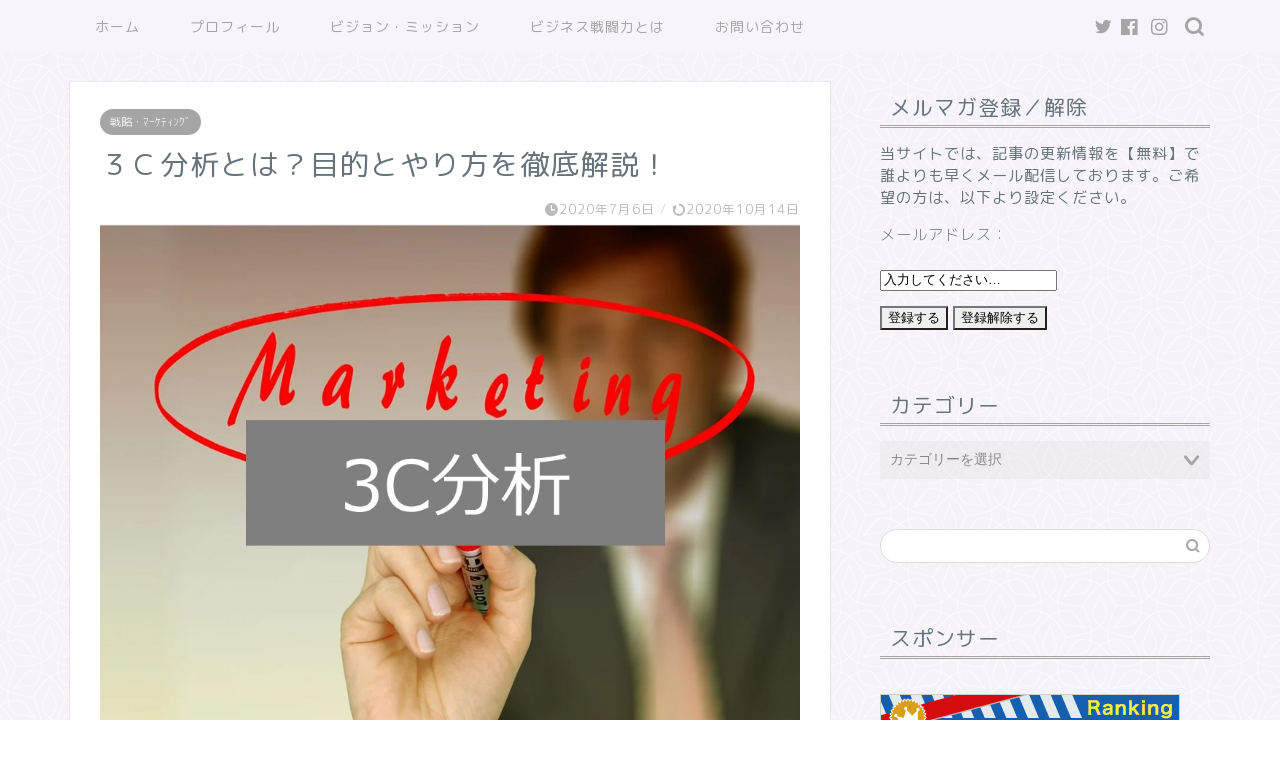

--- FILE ---
content_type: text/html; charset=UTF-8
request_url: https://business.sentouryoku.com/threec/
body_size: 17634
content:
<!DOCTYPE html>
<html lang="ja">
<head prefix="og: http://ogp.me/ns# fb: http://ogp.me/ns/fb# article: http://ogp.me/ns/article#">
<meta charset="utf-8">
<meta http-equiv="X-UA-Compatible" content="IE=edge">
<meta name="viewport" content="width=device-width, initial-scale=1">
<!-- ここからOGP -->
<meta property="og:type" content="blog">
<meta property="og:title" content="３Ｃ分析とは？目的とやり方を徹底解説！｜ビジネススキル"> 
<meta property="og:url" content="https://business.sentouryoku.com/threec/"> 
<meta property="og:description" content="３Ｃ分析は、市場・顧客（Customer）、競合（Competitor）、自社（Company）の頭文字から取っています。経営者やマーケティング担当者が新規事業の戦略を立案したり、既存事業のテコ入れをするときに使い、事業機会を特定するシーンで効果的です。３つのＣを考えることで、事業成功のカギ（ＫＳＦ）を特定していくことができます。"> 
<meta property="og:image" content="https://business.sentouryoku.com/wp-content/uploads/2020/07/修正３Ｃ分析.jpg">
<meta property="og:site_name" content="ビジネススキル">
<meta property="fb:admins" content="">
<meta name="twitter:card" content="summary_large_image">
<!-- ここまでOGP --> 

<meta name="description" itemprop="description" content="３Ｃ分析は、市場・顧客（Customer）、競合（Competitor）、自社（Company）の頭文字から取っています。経営者やマーケティング担当者が新規事業の戦略を立案したり、既存事業のテコ入れをするときに使い、事業機会を特定するシーンで効果的です。３つのＣを考えることで、事業成功のカギ（ＫＳＦ）を特定していくことができます。" >
<meta name="keywords" itemprop="keywords" content="3Ｃ分析,やり方" >
<title>３Ｃ分析とは？目的とやり方を徹底解説！ | ビジネススキル</title>

		<!-- All in One SEO 4.3.6.1 - aioseo.com -->
		<meta name="robots" content="max-image-preview:large" />
		<link rel="canonical" href="https://business.sentouryoku.com/threec/" />
		<meta name="generator" content="All in One SEO (AIOSEO) 4.3.6.1 " />
		<meta property="og:locale" content="ja_JP" />
		<meta property="og:site_name" content="ビジネススキル | ビジネス戦闘力 マーケティング 企画 メーカー ブログ" />
		<meta property="og:type" content="article" />
		<meta property="og:title" content="３Ｃ分析とは？目的とやり方を徹底解説！ | ビジネススキル" />
		<meta property="og:url" content="https://business.sentouryoku.com/threec/" />
		<meta property="article:published_time" content="2020-07-06T11:00:31+00:00" />
		<meta property="article:modified_time" content="2020-10-14T10:12:48+00:00" />
		<meta name="twitter:card" content="summary" />
		<meta name="twitter:title" content="３Ｃ分析とは？目的とやり方を徹底解説！ | ビジネススキル" />
		<script type="application/ld+json" class="aioseo-schema">
			{"@context":"https:\/\/schema.org","@graph":[{"@type":"Article","@id":"https:\/\/business.sentouryoku.com\/threec\/#article","name":"\uff13\uff23\u5206\u6790\u3068\u306f\uff1f\u76ee\u7684\u3068\u3084\u308a\u65b9\u3092\u5fb9\u5e95\u89e3\u8aac\uff01 | \u30d3\u30b8\u30cd\u30b9\u30b9\u30ad\u30eb","headline":"\uff13\uff23\u5206\u6790\u3068\u306f\uff1f\u76ee\u7684\u3068\u3084\u308a\u65b9\u3092\u5fb9\u5e95\u89e3\u8aac\uff01","author":{"@id":"https:\/\/business.sentouryoku.com\/author\/shougo\/#author"},"publisher":{"@id":"https:\/\/business.sentouryoku.com\/#organization"},"image":{"@type":"ImageObject","url":"https:\/\/business.sentouryoku.com\/wp-content\/uploads\/2020\/07\/\u4fee\u6b63\uff13\uff23\u5206\u6790.jpg","width":960,"height":720},"datePublished":"2020-07-06T11:00:31+09:00","dateModified":"2020-10-14T10:12:48+09:00","inLanguage":"ja","mainEntityOfPage":{"@id":"https:\/\/business.sentouryoku.com\/threec\/#webpage"},"isPartOf":{"@id":"https:\/\/business.sentouryoku.com\/threec\/#webpage"},"articleSection":"\u6226\u7565\u30fb\uff8f\uff70\uff79\uff83\uff68\uff9d\uff78\uff9e"},{"@type":"BreadcrumbList","@id":"https:\/\/business.sentouryoku.com\/threec\/#breadcrumblist","itemListElement":[{"@type":"ListItem","@id":"https:\/\/business.sentouryoku.com\/#listItem","position":1,"item":{"@type":"WebPage","@id":"https:\/\/business.sentouryoku.com\/","name":"\u30db\u30fc\u30e0","description":"\u30d3\u30b8\u30cd\u30b9\u6226\u95d8\u529b \u30de\u30fc\u30b1\u30c6\u30a3\u30f3\u30b0 \u4f01\u753b \u30e1\u30fc\u30ab\u30fc \u30d6\u30ed\u30b0","url":"https:\/\/business.sentouryoku.com\/"},"nextItem":"https:\/\/business.sentouryoku.com\/threec\/#listItem"},{"@type":"ListItem","@id":"https:\/\/business.sentouryoku.com\/threec\/#listItem","position":2,"item":{"@type":"WebPage","@id":"https:\/\/business.sentouryoku.com\/threec\/","name":"\uff13\uff23\u5206\u6790\u3068\u306f\uff1f\u76ee\u7684\u3068\u3084\u308a\u65b9\u3092\u5fb9\u5e95\u89e3\u8aac\uff01","url":"https:\/\/business.sentouryoku.com\/threec\/"},"previousItem":"https:\/\/business.sentouryoku.com\/#listItem"}]},{"@type":"Organization","@id":"https:\/\/business.sentouryoku.com\/#organization","name":"\u30d3\u30b8\u30cd\u30b9\u30b9\u30ad\u30eb","url":"https:\/\/business.sentouryoku.com\/"},{"@type":"Person","@id":"https:\/\/business.sentouryoku.com\/author\/shougo\/#author","url":"https:\/\/business.sentouryoku.com\/author\/shougo\/","name":"ayano","image":{"@type":"ImageObject","@id":"https:\/\/business.sentouryoku.com\/threec\/#authorImage","url":"https:\/\/secure.gravatar.com\/avatar\/6c39aad921c9ecea47818cf53c0b1181?s=96&d=mm&r=g","width":96,"height":96,"caption":"ayano"}},{"@type":"WebPage","@id":"https:\/\/business.sentouryoku.com\/threec\/#webpage","url":"https:\/\/business.sentouryoku.com\/threec\/","name":"\uff13\uff23\u5206\u6790\u3068\u306f\uff1f\u76ee\u7684\u3068\u3084\u308a\u65b9\u3092\u5fb9\u5e95\u89e3\u8aac\uff01 | \u30d3\u30b8\u30cd\u30b9\u30b9\u30ad\u30eb","inLanguage":"ja","isPartOf":{"@id":"https:\/\/business.sentouryoku.com\/#website"},"breadcrumb":{"@id":"https:\/\/business.sentouryoku.com\/threec\/#breadcrumblist"},"author":{"@id":"https:\/\/business.sentouryoku.com\/author\/shougo\/#author"},"creator":{"@id":"https:\/\/business.sentouryoku.com\/author\/shougo\/#author"},"image":{"@type":"ImageObject","url":"https:\/\/business.sentouryoku.com\/wp-content\/uploads\/2020\/07\/\u4fee\u6b63\uff13\uff23\u5206\u6790.jpg","@id":"https:\/\/business.sentouryoku.com\/#mainImage","width":960,"height":720},"primaryImageOfPage":{"@id":"https:\/\/business.sentouryoku.com\/threec\/#mainImage"},"datePublished":"2020-07-06T11:00:31+09:00","dateModified":"2020-10-14T10:12:48+09:00"},{"@type":"WebSite","@id":"https:\/\/business.sentouryoku.com\/#website","url":"https:\/\/business.sentouryoku.com\/","name":"\u30d3\u30b8\u30cd\u30b9\u30b9\u30ad\u30eb","description":"\u30d3\u30b8\u30cd\u30b9\u6226\u95d8\u529b \u30de\u30fc\u30b1\u30c6\u30a3\u30f3\u30b0 \u4f01\u753b \u30e1\u30fc\u30ab\u30fc \u30d6\u30ed\u30b0","inLanguage":"ja","publisher":{"@id":"https:\/\/business.sentouryoku.com\/#organization"}}]}
		</script>
		<!-- All in One SEO -->

<link rel='dns-prefetch' href='//ajax.googleapis.com' />
<link rel='dns-prefetch' href='//cdnjs.cloudflare.com' />
<link rel='dns-prefetch' href='//use.fontawesome.com' />
<link rel='dns-prefetch' href='//s.w.org' />
<link rel='dns-prefetch' href='//c0.wp.com' />
<link rel="alternate" type="application/rss+xml" title="ビジネススキル &raquo; フィード" href="https://business.sentouryoku.com/feed/" />
<link rel="alternate" type="application/rss+xml" title="ビジネススキル &raquo; コメントフィード" href="https://business.sentouryoku.com/comments/feed/" />
<link rel="alternate" type="application/rss+xml" title="ビジネススキル &raquo; ３Ｃ分析とは？目的とやり方を徹底解説！ のコメントのフィード" href="https://business.sentouryoku.com/threec/feed/" />
<script type="text/javascript">
window._wpemojiSettings = {"baseUrl":"https:\/\/s.w.org\/images\/core\/emoji\/14.0.0\/72x72\/","ext":".png","svgUrl":"https:\/\/s.w.org\/images\/core\/emoji\/14.0.0\/svg\/","svgExt":".svg","source":{"concatemoji":"https:\/\/business.sentouryoku.com\/wp-includes\/js\/wp-emoji-release.min.js?ver=6.0.11"}};
/*! This file is auto-generated */
!function(e,a,t){var n,r,o,i=a.createElement("canvas"),p=i.getContext&&i.getContext("2d");function s(e,t){var a=String.fromCharCode,e=(p.clearRect(0,0,i.width,i.height),p.fillText(a.apply(this,e),0,0),i.toDataURL());return p.clearRect(0,0,i.width,i.height),p.fillText(a.apply(this,t),0,0),e===i.toDataURL()}function c(e){var t=a.createElement("script");t.src=e,t.defer=t.type="text/javascript",a.getElementsByTagName("head")[0].appendChild(t)}for(o=Array("flag","emoji"),t.supports={everything:!0,everythingExceptFlag:!0},r=0;r<o.length;r++)t.supports[o[r]]=function(e){if(!p||!p.fillText)return!1;switch(p.textBaseline="top",p.font="600 32px Arial",e){case"flag":return s([127987,65039,8205,9895,65039],[127987,65039,8203,9895,65039])?!1:!s([55356,56826,55356,56819],[55356,56826,8203,55356,56819])&&!s([55356,57332,56128,56423,56128,56418,56128,56421,56128,56430,56128,56423,56128,56447],[55356,57332,8203,56128,56423,8203,56128,56418,8203,56128,56421,8203,56128,56430,8203,56128,56423,8203,56128,56447]);case"emoji":return!s([129777,127995,8205,129778,127999],[129777,127995,8203,129778,127999])}return!1}(o[r]),t.supports.everything=t.supports.everything&&t.supports[o[r]],"flag"!==o[r]&&(t.supports.everythingExceptFlag=t.supports.everythingExceptFlag&&t.supports[o[r]]);t.supports.everythingExceptFlag=t.supports.everythingExceptFlag&&!t.supports.flag,t.DOMReady=!1,t.readyCallback=function(){t.DOMReady=!0},t.supports.everything||(n=function(){t.readyCallback()},a.addEventListener?(a.addEventListener("DOMContentLoaded",n,!1),e.addEventListener("load",n,!1)):(e.attachEvent("onload",n),a.attachEvent("onreadystatechange",function(){"complete"===a.readyState&&t.readyCallback()})),(e=t.source||{}).concatemoji?c(e.concatemoji):e.wpemoji&&e.twemoji&&(c(e.twemoji),c(e.wpemoji)))}(window,document,window._wpemojiSettings);
</script>
<style type="text/css">
img.wp-smiley,
img.emoji {
	display: inline !important;
	border: none !important;
	box-shadow: none !important;
	height: 1em !important;
	width: 1em !important;
	margin: 0 0.07em !important;
	vertical-align: -0.1em !important;
	background: none !important;
	padding: 0 !important;
}
</style>
	<link rel='stylesheet' id='wp-block-library-css'  href='https://c0.wp.com/c/6.0.11/wp-includes/css/dist/block-library/style.min.css' type='text/css' media='all' />
<style id='wp-block-library-inline-css' type='text/css'>
.has-text-align-justify{text-align:justify;}
</style>
<link rel='stylesheet' id='mediaelement-css'  href='https://c0.wp.com/c/6.0.11/wp-includes/js/mediaelement/mediaelementplayer-legacy.min.css' type='text/css' media='all' />
<link rel='stylesheet' id='wp-mediaelement-css'  href='https://c0.wp.com/c/6.0.11/wp-includes/js/mediaelement/wp-mediaelement.min.css' type='text/css' media='all' />
<style id='global-styles-inline-css' type='text/css'>
body{--wp--preset--color--black: #000000;--wp--preset--color--cyan-bluish-gray: #abb8c3;--wp--preset--color--white: #ffffff;--wp--preset--color--pale-pink: #f78da7;--wp--preset--color--vivid-red: #cf2e2e;--wp--preset--color--luminous-vivid-orange: #ff6900;--wp--preset--color--luminous-vivid-amber: #fcb900;--wp--preset--color--light-green-cyan: #7bdcb5;--wp--preset--color--vivid-green-cyan: #00d084;--wp--preset--color--pale-cyan-blue: #8ed1fc;--wp--preset--color--vivid-cyan-blue: #0693e3;--wp--preset--color--vivid-purple: #9b51e0;--wp--preset--gradient--vivid-cyan-blue-to-vivid-purple: linear-gradient(135deg,rgba(6,147,227,1) 0%,rgb(155,81,224) 100%);--wp--preset--gradient--light-green-cyan-to-vivid-green-cyan: linear-gradient(135deg,rgb(122,220,180) 0%,rgb(0,208,130) 100%);--wp--preset--gradient--luminous-vivid-amber-to-luminous-vivid-orange: linear-gradient(135deg,rgba(252,185,0,1) 0%,rgba(255,105,0,1) 100%);--wp--preset--gradient--luminous-vivid-orange-to-vivid-red: linear-gradient(135deg,rgba(255,105,0,1) 0%,rgb(207,46,46) 100%);--wp--preset--gradient--very-light-gray-to-cyan-bluish-gray: linear-gradient(135deg,rgb(238,238,238) 0%,rgb(169,184,195) 100%);--wp--preset--gradient--cool-to-warm-spectrum: linear-gradient(135deg,rgb(74,234,220) 0%,rgb(151,120,209) 20%,rgb(207,42,186) 40%,rgb(238,44,130) 60%,rgb(251,105,98) 80%,rgb(254,248,76) 100%);--wp--preset--gradient--blush-light-purple: linear-gradient(135deg,rgb(255,206,236) 0%,rgb(152,150,240) 100%);--wp--preset--gradient--blush-bordeaux: linear-gradient(135deg,rgb(254,205,165) 0%,rgb(254,45,45) 50%,rgb(107,0,62) 100%);--wp--preset--gradient--luminous-dusk: linear-gradient(135deg,rgb(255,203,112) 0%,rgb(199,81,192) 50%,rgb(65,88,208) 100%);--wp--preset--gradient--pale-ocean: linear-gradient(135deg,rgb(255,245,203) 0%,rgb(182,227,212) 50%,rgb(51,167,181) 100%);--wp--preset--gradient--electric-grass: linear-gradient(135deg,rgb(202,248,128) 0%,rgb(113,206,126) 100%);--wp--preset--gradient--midnight: linear-gradient(135deg,rgb(2,3,129) 0%,rgb(40,116,252) 100%);--wp--preset--duotone--dark-grayscale: url('#wp-duotone-dark-grayscale');--wp--preset--duotone--grayscale: url('#wp-duotone-grayscale');--wp--preset--duotone--purple-yellow: url('#wp-duotone-purple-yellow');--wp--preset--duotone--blue-red: url('#wp-duotone-blue-red');--wp--preset--duotone--midnight: url('#wp-duotone-midnight');--wp--preset--duotone--magenta-yellow: url('#wp-duotone-magenta-yellow');--wp--preset--duotone--purple-green: url('#wp-duotone-purple-green');--wp--preset--duotone--blue-orange: url('#wp-duotone-blue-orange');--wp--preset--font-size--small: 13px;--wp--preset--font-size--medium: 20px;--wp--preset--font-size--large: 36px;--wp--preset--font-size--x-large: 42px;}.has-black-color{color: var(--wp--preset--color--black) !important;}.has-cyan-bluish-gray-color{color: var(--wp--preset--color--cyan-bluish-gray) !important;}.has-white-color{color: var(--wp--preset--color--white) !important;}.has-pale-pink-color{color: var(--wp--preset--color--pale-pink) !important;}.has-vivid-red-color{color: var(--wp--preset--color--vivid-red) !important;}.has-luminous-vivid-orange-color{color: var(--wp--preset--color--luminous-vivid-orange) !important;}.has-luminous-vivid-amber-color{color: var(--wp--preset--color--luminous-vivid-amber) !important;}.has-light-green-cyan-color{color: var(--wp--preset--color--light-green-cyan) !important;}.has-vivid-green-cyan-color{color: var(--wp--preset--color--vivid-green-cyan) !important;}.has-pale-cyan-blue-color{color: var(--wp--preset--color--pale-cyan-blue) !important;}.has-vivid-cyan-blue-color{color: var(--wp--preset--color--vivid-cyan-blue) !important;}.has-vivid-purple-color{color: var(--wp--preset--color--vivid-purple) !important;}.has-black-background-color{background-color: var(--wp--preset--color--black) !important;}.has-cyan-bluish-gray-background-color{background-color: var(--wp--preset--color--cyan-bluish-gray) !important;}.has-white-background-color{background-color: var(--wp--preset--color--white) !important;}.has-pale-pink-background-color{background-color: var(--wp--preset--color--pale-pink) !important;}.has-vivid-red-background-color{background-color: var(--wp--preset--color--vivid-red) !important;}.has-luminous-vivid-orange-background-color{background-color: var(--wp--preset--color--luminous-vivid-orange) !important;}.has-luminous-vivid-amber-background-color{background-color: var(--wp--preset--color--luminous-vivid-amber) !important;}.has-light-green-cyan-background-color{background-color: var(--wp--preset--color--light-green-cyan) !important;}.has-vivid-green-cyan-background-color{background-color: var(--wp--preset--color--vivid-green-cyan) !important;}.has-pale-cyan-blue-background-color{background-color: var(--wp--preset--color--pale-cyan-blue) !important;}.has-vivid-cyan-blue-background-color{background-color: var(--wp--preset--color--vivid-cyan-blue) !important;}.has-vivid-purple-background-color{background-color: var(--wp--preset--color--vivid-purple) !important;}.has-black-border-color{border-color: var(--wp--preset--color--black) !important;}.has-cyan-bluish-gray-border-color{border-color: var(--wp--preset--color--cyan-bluish-gray) !important;}.has-white-border-color{border-color: var(--wp--preset--color--white) !important;}.has-pale-pink-border-color{border-color: var(--wp--preset--color--pale-pink) !important;}.has-vivid-red-border-color{border-color: var(--wp--preset--color--vivid-red) !important;}.has-luminous-vivid-orange-border-color{border-color: var(--wp--preset--color--luminous-vivid-orange) !important;}.has-luminous-vivid-amber-border-color{border-color: var(--wp--preset--color--luminous-vivid-amber) !important;}.has-light-green-cyan-border-color{border-color: var(--wp--preset--color--light-green-cyan) !important;}.has-vivid-green-cyan-border-color{border-color: var(--wp--preset--color--vivid-green-cyan) !important;}.has-pale-cyan-blue-border-color{border-color: var(--wp--preset--color--pale-cyan-blue) !important;}.has-vivid-cyan-blue-border-color{border-color: var(--wp--preset--color--vivid-cyan-blue) !important;}.has-vivid-purple-border-color{border-color: var(--wp--preset--color--vivid-purple) !important;}.has-vivid-cyan-blue-to-vivid-purple-gradient-background{background: var(--wp--preset--gradient--vivid-cyan-blue-to-vivid-purple) !important;}.has-light-green-cyan-to-vivid-green-cyan-gradient-background{background: var(--wp--preset--gradient--light-green-cyan-to-vivid-green-cyan) !important;}.has-luminous-vivid-amber-to-luminous-vivid-orange-gradient-background{background: var(--wp--preset--gradient--luminous-vivid-amber-to-luminous-vivid-orange) !important;}.has-luminous-vivid-orange-to-vivid-red-gradient-background{background: var(--wp--preset--gradient--luminous-vivid-orange-to-vivid-red) !important;}.has-very-light-gray-to-cyan-bluish-gray-gradient-background{background: var(--wp--preset--gradient--very-light-gray-to-cyan-bluish-gray) !important;}.has-cool-to-warm-spectrum-gradient-background{background: var(--wp--preset--gradient--cool-to-warm-spectrum) !important;}.has-blush-light-purple-gradient-background{background: var(--wp--preset--gradient--blush-light-purple) !important;}.has-blush-bordeaux-gradient-background{background: var(--wp--preset--gradient--blush-bordeaux) !important;}.has-luminous-dusk-gradient-background{background: var(--wp--preset--gradient--luminous-dusk) !important;}.has-pale-ocean-gradient-background{background: var(--wp--preset--gradient--pale-ocean) !important;}.has-electric-grass-gradient-background{background: var(--wp--preset--gradient--electric-grass) !important;}.has-midnight-gradient-background{background: var(--wp--preset--gradient--midnight) !important;}.has-small-font-size{font-size: var(--wp--preset--font-size--small) !important;}.has-medium-font-size{font-size: var(--wp--preset--font-size--medium) !important;}.has-large-font-size{font-size: var(--wp--preset--font-size--large) !important;}.has-x-large-font-size{font-size: var(--wp--preset--font-size--x-large) !important;}
</style>
<link rel='stylesheet' id='pz-linkcard-css'  href='//business.sentouryoku.com/wp-content/uploads/pz-linkcard/style.css?ver=2.4.7.70' type='text/css' media='all' />
<link rel='stylesheet' id='toc-screen-css'  href='https://business.sentouryoku.com/wp-content/plugins/table-of-contents-plus/screen.min.css?ver=2302' type='text/css' media='all' />
<style id='toc-screen-inline-css' type='text/css'>
div#toc_container {width: 75%;}
</style>
<link rel='stylesheet' id='theme-style-css'  href='https://business.sentouryoku.com/wp-content/themes/jin/style.css?ver=6.0.11' type='text/css' media='all' />
<link rel='stylesheet' id='fontawesome-style-css'  href='https://use.fontawesome.com/releases/v5.6.3/css/all.css?ver=6.0.11' type='text/css' media='all' />
<link rel='stylesheet' id='swiper-style-css'  href='https://cdnjs.cloudflare.com/ajax/libs/Swiper/4.0.7/css/swiper.min.css?ver=6.0.11' type='text/css' media='all' />
<link rel='stylesheet' id='jetpack_css-css'  href='https://c0.wp.com/p/jetpack/12.0.2/css/jetpack.css' type='text/css' media='all' />
<link rel="https://api.w.org/" href="https://business.sentouryoku.com/wp-json/" /><link rel="alternate" type="application/json" href="https://business.sentouryoku.com/wp-json/wp/v2/posts/134" /><link rel='shortlink' href='https://business.sentouryoku.com/?p=134' />
<link rel="alternate" type="application/json+oembed" href="https://business.sentouryoku.com/wp-json/oembed/1.0/embed?url=https%3A%2F%2Fbusiness.sentouryoku.com%2Fthreec%2F" />
<link rel="alternate" type="text/xml+oembed" href="https://business.sentouryoku.com/wp-json/oembed/1.0/embed?url=https%3A%2F%2Fbusiness.sentouryoku.com%2Fthreec%2F&#038;format=xml" />
	<style>img#wpstats{display:none}</style>
			<style type="text/css">
		#wrapper{
							background-color: #f6f2f9;
				background-image: url(https://stationery.sentouryoku.com/wp-content/uploads/2019/08/seamless_8-1-1.png);
					}
		.related-entry-headline-text span:before,
		#comment-title span:before,
		#reply-title span:before{
			background-color: #a5a5a5;
			border-color: #a5a5a5!important;
		}
		
		#breadcrumb:after,
		#page-top a{	
			background-color: #a5a5a5;
		}
				#footer-widget-area{
			background-color: #a5a5a5;
			border: none!important;
		}
		.footer-inner a
		#copyright,
		#copyright-center{
			border-color: taransparent!important;
			color: #66737a!important;
		}
				.page-top-footer a{
			color: #a5a5a5!important;
		}
				#breadcrumb ul li,
		#breadcrumb ul li a{
			color: #a5a5a5!important;
		}
		
		body,
		a,
		a:link,
		a:visited,
		.my-profile,
		.widgettitle,
		.tabBtn-mag label{
			color: #66737a;
		}
		a:hover{
			color: #a5a5a5;
		}
						.widget_nav_menu ul > li > a:before,
		.widget_categories ul > li > a:before,
		.widget_pages ul > li > a:before,
		.widget_recent_entries ul > li > a:before,
		.widget_archive ul > li > a:before,
		.widget_archive form:after,
		.widget_categories form:after,
		.widget_nav_menu ul > li > ul.sub-menu > li > a:before,
		.widget_categories ul > li > .children > li > a:before,
		.widget_pages ul > li > .children > li > a:before,
		.widget_nav_menu ul > li > ul.sub-menu > li > ul.sub-menu li > a:before,
		.widget_categories ul > li > .children > li > .children li > a:before,
		.widget_pages ul > li > .children > li > .children li > a:before{
			color: #a5a5a5;
		}
		.widget_nav_menu ul .sub-menu .sub-menu li a:before{
			background-color: #66737a!important;
		}
		footer .footer-widget,
		footer .footer-widget a,
		footer .footer-widget ul li,
		.footer-widget.widget_nav_menu ul > li > a:before,
		.footer-widget.widget_categories ul > li > a:before,
		.footer-widget.widget_recent_entries ul > li > a:before,
		.footer-widget.widget_pages ul > li > a:before,
		.footer-widget.widget_archive ul > li > a:before,
		footer .widget_tag_cloud .tagcloud a:before{
			color: #fff!important;
			border-color: #fff!important;
		}
		footer .footer-widget .widgettitle{
			color: #fff!important;
			border-color: #a5a5a5!important;
		}
		footer .widget_nav_menu ul .children .children li a:before,
		footer .widget_categories ul .children .children li a:before,
		footer .widget_nav_menu ul .sub-menu .sub-menu li a:before{
			background-color: #fff!important;
		}
		#drawernav a:hover,
		.post-list-title,
		#prev-next p,
		#toc_container .toc_list li a{
			color: #66737a!important;
		}
		
		#header-box{
			background-color: #a5a5a5;
		}
						@media (min-width: 768px) {
		#header-box .header-box10-bg:before,
		#header-box .header-box11-bg:before{
			border-radius: 2px;
		}
		}
										@media (min-width: 768px) {
			.top-image-meta{
				margin-top: calc(30px - 30px);
			}
		}
		@media (min-width: 1200px) {
			.top-image-meta{
				margin-top: calc(30px);
			}
		}
				.pickup-contents:before{
			background-color: #a5a5a5!important;
		}
		
		.main-image-text{
			color: #99b1c1;
		}
		.main-image-text-sub{
			color: #99b1c1;
		}
		
				@media (min-width: 481px) {
			#site-info{
				padding-top: 15px!important;
				padding-bottom: 15px!important;
			}
		}
		
		#site-info span a{
			color: #eff2f7!important;
		}
		
				#headmenu .headsns .line a svg{
			fill: #a5a5a5!important;
		}
		#headmenu .headsns a,
		#headmenu{
			color: #a5a5a5!important;
			border-color:#a5a5a5!important;
		}
						.profile-follow .line-sns a svg{
			fill: #a5a5a5!important;
		}
		.profile-follow .line-sns a:hover svg{
			fill: #a5a5a5!important;
		}
		.profile-follow a{
			color: #a5a5a5!important;
			border-color:#a5a5a5!important;
		}
		.profile-follow a:hover,
		#headmenu .headsns a:hover{
			color:#a5a5a5!important;
			border-color:#a5a5a5!important;
		}
				.search-box:hover{
			color:#a5a5a5!important;
			border-color:#a5a5a5!important;
		}
				#header #headmenu .headsns .line a:hover svg{
			fill:#a5a5a5!important;
		}
		.cps-icon-bar,
		#navtoggle:checked + .sp-menu-open .cps-icon-bar{
			background-color: #eff2f7;
		}
		#nav-container{
			background-color: #f8f4fc;
		}
		.menu-box .menu-item svg{
			fill:#a5a5a5;
		}
		#drawernav ul.menu-box > li > a,
		#drawernav2 ul.menu-box > li > a,
		#drawernav3 ul.menu-box > li > a,
		#drawernav4 ul.menu-box > li > a,
		#drawernav5 ul.menu-box > li > a,
		#drawernav ul.menu-box > li.menu-item-has-children:after,
		#drawernav2 ul.menu-box > li.menu-item-has-children:after,
		#drawernav3 ul.menu-box > li.menu-item-has-children:after,
		#drawernav4 ul.menu-box > li.menu-item-has-children:after,
		#drawernav5 ul.menu-box > li.menu-item-has-children:after{
			color: #a5a5a5!important;
		}
		#drawernav ul.menu-box li a,
		#drawernav2 ul.menu-box li a,
		#drawernav3 ul.menu-box li a,
		#drawernav4 ul.menu-box li a,
		#drawernav5 ul.menu-box li a{
			font-size: 14px!important;
		}
		#drawernav3 ul.menu-box > li{
			color: #66737a!important;
		}
		#drawernav4 .menu-box > .menu-item > a:after,
		#drawernav3 .menu-box > .menu-item > a:after,
		#drawernav .menu-box > .menu-item > a:after{
			background-color: #a5a5a5!important;
		}
		#drawernav2 .menu-box > .menu-item:hover,
		#drawernav5 .menu-box > .menu-item:hover{
			border-top-color: #a5a5a5!important;
		}
				.cps-info-bar a{
			background-color: #ffcd44!important;
		}
				@media (min-width: 768px) {
			.post-list-mag .post-list-item:not(:nth-child(2n)){
				margin-right: 2.6%;
			}
		}
				@media (min-width: 768px) {
			#tab-1:checked ~ .tabBtn-mag li [for="tab-1"]:after,
			#tab-2:checked ~ .tabBtn-mag li [for="tab-2"]:after,
			#tab-3:checked ~ .tabBtn-mag li [for="tab-3"]:after,
			#tab-4:checked ~ .tabBtn-mag li [for="tab-4"]:after{
				border-top-color: #a5a5a5!important;
			}
			.tabBtn-mag label{
				border-bottom-color: #a5a5a5!important;
			}
		}
		#tab-1:checked ~ .tabBtn-mag li [for="tab-1"],
		#tab-2:checked ~ .tabBtn-mag li [for="tab-2"],
		#tab-3:checked ~ .tabBtn-mag li [for="tab-3"],
		#tab-4:checked ~ .tabBtn-mag li [for="tab-4"],
		#prev-next a.next:after,
		#prev-next a.prev:after,
		.more-cat-button a:hover span:before{
			background-color: #a5a5a5!important;
		}
		

		.swiper-slide .post-list-cat,
		.post-list-mag .post-list-cat,
		.post-list-mag3col .post-list-cat,
		.post-list-mag-sp1col .post-list-cat,
		.swiper-pagination-bullet-active,
		.pickup-cat,
		.post-list .post-list-cat,
		#breadcrumb .bcHome a:hover span:before,
		.popular-item:nth-child(1) .pop-num,
		.popular-item:nth-child(2) .pop-num,
		.popular-item:nth-child(3) .pop-num{
			background-color: #a5a5a5!important;
		}
		.sidebar-btn a,
		.profile-sns-menu{
			background-color: #a5a5a5!important;
		}
		.sp-sns-menu a,
		.pickup-contents-box a:hover .pickup-title{
			border-color: #a5a5a5!important;
			color: #a5a5a5!important;
		}
				.pro-line svg{
			fill: #a5a5a5!important;
		}
		.cps-post-cat a,
		.meta-cat,
		.popular-cat{
			background-color: #a5a5a5!important;
			border-color: #a5a5a5!important;
		}
		.tagicon,
		.tag-box a,
		#toc_container .toc_list > li,
		#toc_container .toc_title{
			color: #a5a5a5!important;
		}
		.widget_tag_cloud a::before{
			color: #66737a!important;
		}
		.tag-box a,
		#toc_container:before{
			border-color: #a5a5a5!important;
		}
		.cps-post-cat a:hover{
			color: #a5a5a5!important;
		}
		.pagination li:not([class*="current"]) a:hover,
		.widget_tag_cloud a:hover{
			background-color: #a5a5a5!important;
		}
		.pagination li:not([class*="current"]) a:hover{
			opacity: 0.5!important;
		}
		.pagination li.current a{
			background-color: #a5a5a5!important;
			border-color: #a5a5a5!important;
		}
		.nextpage a:hover span {
			color: #a5a5a5!important;
			border-color: #a5a5a5!important;
		}
		.cta-content:before{
			background-color: #6b99cf!important;
		}
		.cta-text,
		.info-title{
			color: #fff!important;
		}
		#footer-widget-area.footer_style1 .widgettitle{
			border-color: #a5a5a5!important;
		}
		.sidebar_style1 .widgettitle,
		.sidebar_style5 .widgettitle{
			border-color: #a5a5a5!important;
		}
		.sidebar_style2 .widgettitle,
		.sidebar_style4 .widgettitle,
		.sidebar_style6 .widgettitle,
		#home-bottom-widget .widgettitle,
		#home-top-widget .widgettitle,
		#post-bottom-widget .widgettitle,
		#post-top-widget .widgettitle{
			background-color: #a5a5a5!important;
		}
		#home-bottom-widget .widget_search .search-box input[type="submit"],
		#home-top-widget .widget_search .search-box input[type="submit"],
		#post-bottom-widget .widget_search .search-box input[type="submit"],
		#post-top-widget .widget_search .search-box input[type="submit"]{
			background-color: #a5a5a5!important;
		}
		
		.tn-logo-size{
			font-size: 160%!important;
		}
		@media (min-width: 481px) {
		.tn-logo-size img{
			width: calc(160%*0.5)!important;
		}
		}
		@media (min-width: 768px) {
		.tn-logo-size img{
			width: calc(160%*2.2)!important;
		}
		}
		@media (min-width: 1200px) {
		.tn-logo-size img{
			width: 160%!important;
		}
		}
		.sp-logo-size{
			font-size: 90%!important;
		}
		.sp-logo-size img{
			width: 90%!important;
		}
				.cps-post-main ul > li:before,
		.cps-post-main ol > li:before{
			background-color: #a5a5a5!important;
		}
		.profile-card .profile-title{
			background-color: #a5a5a5!important;
		}
		.profile-card{
			border-color: #a5a5a5!important;
		}
		.cps-post-main a{
			color:#a5a5a5;
		}
		.cps-post-main .marker{
			background: -webkit-linear-gradient( transparent 60%, #fcfad9 0% ) ;
			background: linear-gradient( transparent 60%, #fcfad9 0% ) ;
		}
		.cps-post-main .marker2{
			background: -webkit-linear-gradient( transparent 60%, #a9eaf2 0% ) ;
			background: linear-gradient( transparent 60%, #a9eaf2 0% ) ;
		}
		.cps-post-main .jic-sc{
			color:#e9546b;
		}
		
		
		.simple-box1{
			border-color:#6b99cf!important;
		}
		.simple-box2{
			border-color:#f2bf7d!important;
		}
		.simple-box3{
			border-color:#b5e28a!important;
		}
		.simple-box4{
			border-color:#7badd8!important;
		}
		.simple-box4:before{
			background-color: #7badd8;
		}
		.simple-box5{
			border-color:#e896c7!important;
		}
		.simple-box5:before{
			background-color: #e896c7;
		}
		.simple-box6{
			background-color:#fffdef!important;
		}
		.simple-box7{
			border-color:#def1f9!important;
		}
		.simple-box7:before{
			background-color:#def1f9!important;
		}
		.simple-box8{
			border-color:#96ddc1!important;
		}
		.simple-box8:before{
			background-color:#96ddc1!important;
		}
		.simple-box9:before{
			background-color:#e1c0e8!important;
		}
				.simple-box9:after{
			border-color:#e1c0e8 #e1c0e8 #fff #fff!important;
		}
				
		.kaisetsu-box1:before,
		.kaisetsu-box1-title{
			background-color:#ffb49e!important;
		}
		.kaisetsu-box2{
			border-color:#89c2f4!important;
		}
		.kaisetsu-box2-title{
			background-color:#89c2f4!important;
		}
		.kaisetsu-box4{
			border-color:#ea91a9!important;
		}
		.kaisetsu-box4-title{
			background-color:#ea91a9!important;
		}
		.kaisetsu-box5:before{
			background-color:#57b3ba!important;
		}
		.kaisetsu-box5-title{
			background-color:#57b3ba!important;
		}
		
		.concept-box1{
			border-color:#85db8f!important;
		}
		.concept-box1:after{
			background-color:#85db8f!important;
		}
		.concept-box1:before{
			content:"ポイント"!important;
			color:#85db8f!important;
		}
		.concept-box2{
			border-color:#f7cf6a!important;
		}
		.concept-box2:after{
			background-color:#f7cf6a!important;
		}
		.concept-box2:before{
			content:"注意点"!important;
			color:#f7cf6a!important;
		}
		.concept-box3{
			border-color:#86cee8!important;
		}
		.concept-box3:after{
			background-color:#86cee8!important;
		}
		.concept-box3:before{
			content:"良い例"!important;
			color:#86cee8!important;
		}
		.concept-box4{
			border-color:#ed8989!important;
		}
		.concept-box4:after{
			background-color:#ed8989!important;
		}
		.concept-box4:before{
			content:"悪い例"!important;
			color:#ed8989!important;
		}
		.concept-box5{
			border-color:#9e9e9e!important;
		}
		.concept-box5:after{
			background-color:#9e9e9e!important;
		}
		.concept-box5:before{
			content:"参考"!important;
			color:#9e9e9e!important;
		}
		.concept-box6{
			border-color:#8eaced!important;
		}
		.concept-box6:after{
			background-color:#8eaced!important;
		}
		.concept-box6:before{
			content:"メモ"!important;
			color:#8eaced!important;
		}
		
		.innerlink-box1,
		.blog-card{
			border-color:#73bc9b!important;
		}
		.innerlink-box1-title{
			background-color:#73bc9b!important;
			border-color:#73bc9b!important;
		}
		.innerlink-box1:before,
		.blog-card-hl-box{
			background-color:#73bc9b!important;
		}
				
		.jin-ac-box01-title::after{
			color: #a5a5a5;
		}
		
		.color-button01 a,
		.color-button01 a:hover,
		.color-button01:before{
			background-color: #6b99cf!important;
		}
		.top-image-btn-color a,
		.top-image-btn-color a:hover,
		.top-image-btn-color:before{
			background-color: #ffcd44!important;
		}
		.color-button02 a,
		.color-button02 a:hover,
		.color-button02:before{
			background-color: #e27a96!important;
		}
		
		.color-button01-big a,
		.color-button01-big a:hover,
		.color-button01-big:before{
			background-color: #7bced1!important;
		}
		.color-button01-big a,
		.color-button01-big:before{
			border-radius: 50px!important;
		}
		.color-button01-big a{
			padding-top: 20px!important;
			padding-bottom: 20px!important;
		}
		
		.color-button02-big a,
		.color-button02-big a:hover,
		.color-button02-big:before{
			background-color: #6b99cf!important;
		}
		.color-button02-big a,
		.color-button02-big:before{
			border-radius: 5px!important;
		}
		.color-button02-big a{
			padding-top: 20px!important;
			padding-bottom: 20px!important;
		}
				.color-button01-big{
			width: 75%!important;
		}
		.color-button02-big{
			width: 75%!important;
		}
				
		
					.top-image-btn-color:before,
			.color-button01:before,
			.color-button02:before,
			.color-button01-big:before,
			.color-button02-big:before{
				bottom: -1px;
				left: -1px;
				width: 100%;
				height: 100%;
				border-radius: 6px;
				box-shadow: 0px 1px 5px 0px rgba(0, 0, 0, 0.25);
				-webkit-transition: all .4s;
				transition: all .4s;
			}
			.top-image-btn-color a:hover,
			.color-button01 a:hover,
			.color-button02 a:hover,
			.color-button01-big a:hover,
			.color-button02-big a:hover{
				-webkit-transform: translateY(2px);
				transform: translateY(2px);
				-webkit-filter: brightness(0.95);
				 filter: brightness(0.95);
			}
			.top-image-btn-color:hover:before,
			.color-button01:hover:before,
			.color-button02:hover:before,
			.color-button01-big:hover:before,
			.color-button02-big:hover:before{
				-webkit-transform: translateY(2px);
				transform: translateY(2px);
				box-shadow: none!important;
			}
				
		.h2-style01 h2,
		.h2-style02 h2:before,
		.h2-style03 h2,
		.h2-style04 h2:before,
		.h2-style05 h2,
		.h2-style07 h2:before,
		.h2-style07 h2:after,
		.h3-style03 h3:before,
		.h3-style02 h3:before,
		.h3-style05 h3:before,
		.h3-style07 h3:before,
		.h2-style08 h2:after,
		.h2-style10 h2:before,
		.h2-style10 h2:after,
		.h3-style02 h3:after,
		.h4-style02 h4:before{
			background-color: #a5a5a5!important;
		}
		.h3-style01 h3,
		.h3-style04 h3,
		.h3-style05 h3,
		.h3-style06 h3,
		.h4-style01 h4,
		.h2-style02 h2,
		.h2-style08 h2,
		.h2-style08 h2:before,
		.h2-style09 h2,
		.h4-style03 h4{
			border-color: #a5a5a5!important;
		}
		.h2-style05 h2:before{
			border-top-color: #a5a5a5!important;
		}
		.h2-style06 h2:before,
		.sidebar_style3 .widgettitle:after{
			background-image: linear-gradient(
				-45deg,
				transparent 25%,
				#a5a5a5 25%,
				#a5a5a5 50%,
				transparent 50%,
				transparent 75%,
				#a5a5a5 75%,
				#a5a5a5			);
		}
				.jin-h2-icons.h2-style02 h2 .jic:before,
		.jin-h2-icons.h2-style04 h2 .jic:before,
		.jin-h2-icons.h2-style06 h2 .jic:before,
		.jin-h2-icons.h2-style07 h2 .jic:before,
		.jin-h2-icons.h2-style08 h2 .jic:before,
		.jin-h2-icons.h2-style09 h2 .jic:before,
		.jin-h2-icons.h2-style10 h2 .jic:before,
		.jin-h3-icons.h3-style01 h3 .jic:before,
		.jin-h3-icons.h3-style02 h3 .jic:before,
		.jin-h3-icons.h3-style03 h3 .jic:before,
		.jin-h3-icons.h3-style04 h3 .jic:before,
		.jin-h3-icons.h3-style05 h3 .jic:before,
		.jin-h3-icons.h3-style06 h3 .jic:before,
		.jin-h3-icons.h3-style07 h3 .jic:before,
		.jin-h4-icons.h4-style01 h4 .jic:before,
		.jin-h4-icons.h4-style02 h4 .jic:before,
		.jin-h4-icons.h4-style03 h4 .jic:before,
		.jin-h4-icons.h4-style04 h4 .jic:before{
			color:#a5a5a5;
		}
		
		@media all and (-ms-high-contrast:none){
			*::-ms-backdrop, .color-button01:before,
			.color-button02:before,
			.color-button01-big:before,
			.color-button02-big:before{
				background-color: #595857!important;
			}
		}
		
		.jin-lp-h2 h2,
		.jin-lp-h2 h2{
			background-color: transparent!important;
			border-color: transparent!important;
			color: #66737a!important;
		}
		.jincolumn-h3style2{
			border-color:#a5a5a5!important;
		}
		.jinlph2-style1 h2:first-letter{
			color:#a5a5a5!important;
		}
		.jinlph2-style2 h2,
		.jinlph2-style3 h2{
			border-color:#a5a5a5!important;
		}
		.jin-photo-title .jin-fusen1-down,
		.jin-photo-title .jin-fusen1-even,
		.jin-photo-title .jin-fusen1-up{
			border-left-color:#a5a5a5;
		}
		.jin-photo-title .jin-fusen2,
		.jin-photo-title .jin-fusen3{
			background-color:#a5a5a5;
		}
		.jin-photo-title .jin-fusen2:before,
		.jin-photo-title .jin-fusen3:before {
			border-top-color: #a5a5a5;
		}
		.has-huge-font-size{
			font-size:42px!important;
		}
		.has-large-font-size{
			font-size:36px!important;
		}
		.has-medium-font-size{
			font-size:20px!important;
		}
		.has-normal-font-size{
			font-size:16px!important;
		}
		.has-small-font-size{
			font-size:13px!important;
		}
		
		
	</style>
<link rel="icon" href="https://business.sentouryoku.com/wp-content/uploads/2020/08/cropped-HAT-32x32.png" sizes="32x32" />
<link rel="icon" href="https://business.sentouryoku.com/wp-content/uploads/2020/08/cropped-HAT-192x192.png" sizes="192x192" />
<link rel="apple-touch-icon" href="https://business.sentouryoku.com/wp-content/uploads/2020/08/cropped-HAT-180x180.png" />
<meta name="msapplication-TileImage" content="https://business.sentouryoku.com/wp-content/uploads/2020/08/cropped-HAT-270x270.png" />
		<style type="text/css" id="wp-custom-css">
			.proflink{
	text-align:center;
	padding:7px 10px;
	background:#ff7fa1;/*カラーは変更*/
	width:50%;
	margin:0 auto;
	margin-top:20px;
	border-radius:20px;
	border:3px double #fff;
	color:#fff;
	font-size:0.65rem;
}
#toc_container {
	background: rgba(255,255,255,0.4)!important;
}		</style>
			
<!--カエレバCSS-->
<!--アプリーチCSS-->


</head>
<body data-rsssl=1 class="post-template-default single single-post postid-134 single-format-standard" id="rm-style">
<div id="wrapper">

		
	<div id="scroll-content" class="animate">
	
		<!--ヘッダー-->

								
	<!--グローバルナビゲーション layout1-->
		<div id="nav-container" class="header-style8-animate animate">
		<div class="header-style6-box">
			<div id="drawernav4" class="ef">
				<nav class="fixed-content"><ul class="menu-box"><li class="menu-item menu-item-type-custom menu-item-object-custom menu-item-home menu-item-8"><a href="https://business.sentouryoku.com">ホーム</a></li>
<li class="menu-item menu-item-type-custom menu-item-object-custom menu-item-9"><a href="https://business.sentouryoku.com/profile/">プロフィール</a></li>
<li class="menu-item menu-item-type-custom menu-item-object-custom menu-item-10"><a href="https://business.sentouryoku.com/vision_mission_goal/">ビジョン・ミッション</a></li>
<li class="menu-item menu-item-type-custom menu-item-object-custom menu-item-11"><a href="https://business.sentouryoku.com/businesss_sentouryoku/">ビジネス戦闘力とは</a></li>
<li class="menu-item menu-item-type-custom menu-item-object-custom menu-item-13"><a href="https://business.sentouryoku.com/query/">お問い合わせ</a></li>
</ul></nav>			</div>

			
			<div id="headmenu">
				<span class="headsns tn_sns_on">
											<span class="twitter"><a href="https://twitter.com/bungu_bro_oto"><i class="jic-type jin-ifont-twitter" aria-hidden="true"></i></a></span>
																<span class="facebook">
						<a href="#"><i class="jic-type jin-ifont-facebook" aria-hidden="true"></i></a>
						</span>
																<span class="instagram">
						<a href="#"><i class="jic-type jin-ifont-instagram" aria-hidden="true"></i></a>
						</span>
											
											

				</span>
				<span class="headsearch tn_search_on">
					<form class="search-box" role="search" method="get" id="searchform" action="https://business.sentouryoku.com/">
	<input type="search" placeholder="" class="text search-text" value="" name="s" id="s">
	<input type="submit" id="searchsubmit" value="&#xe931;">
</form>
				</span>
			</div>
				</div>
	</div>

		<!--グローバルナビゲーション layout1-->


	

	
	<!--ヘッダー画像-->
													<!--ヘッダー画像-->

		
		<!--ヘッダー-->

		<div class="clearfix"></div>

			
														
		
	<div id="contents">

		<!--メインコンテンツ-->
			<main id="main-contents" class="main-contents article_style1 animate" itemprop="mainContentOfPage">
				
								
				<section class="cps-post-box hentry">
																	<article class="cps-post">
							<header class="cps-post-header">
																<span class="cps-post-cat category-strategy-marketing" itemprop="keywords"><a href="https://business.sentouryoku.com/category/strategy-marketing/" style="background-color:!important;">戦略・ﾏｰｹﾃｨﾝｸﾞ</a></span>
																<h1 class="cps-post-title entry-title" itemprop="headline">３Ｃ分析とは？目的とやり方を徹底解説！</h1>
								<div class="cps-post-meta vcard">
									<span class="writer fn" itemprop="author" itemscope itemtype="https://schema.org/Person"><span itemprop="name">ayano</span></span>
									<span class="cps-post-date-box">
												<span class="cps-post-date"><i class="jic jin-ifont-watch" aria-hidden="true"></i>&nbsp;<time class="entry-date date published" datetime="2020-07-06T20:00:31+09:00">2020年7月6日</time></span>
	<span class="timeslash"> /</span>
	<time class="entry-date date updated" datetime="2020-10-14T19:12:48+09:00"><span class="cps-post-date"><i class="jic jin-ifont-reload" aria-hidden="true"></i>&nbsp;2020年10月14日</span></time>
										</span>
								</div>
								
							</header>
																																													<div class="cps-post-thumb jin-thumb-original" itemscope itemtype="https://schema.org/ImageObject">
												<img src="https://business.sentouryoku.com/wp-content/uploads/2020/07/修正３Ｃ分析.jpg" class="attachment-large_size size-large_size wp-post-image" alt="" width ="960" height ="720" srcset="https://business.sentouryoku.com/wp-content/uploads/2020/07/修正３Ｃ分析.jpg 960w, https://business.sentouryoku.com/wp-content/uploads/2020/07/修正３Ｃ分析-300x225.jpg 300w, https://business.sentouryoku.com/wp-content/uploads/2020/07/修正３Ｃ分析-768x576.jpg 768w, https://business.sentouryoku.com/wp-content/uploads/2020/07/修正３Ｃ分析.jpg 856w" sizes="(max-width: 960px) 100vw, 960px" />											</div>
																																																										<div class="share-top sns-design-type01">
	<div class="sns-top">
		<ol>
			<!--ツイートボタン-->
							<li class="twitter"><a href="https://twitter.com/share?url=https%3A%2F%2Fbusiness.sentouryoku.com%2Fthreec%2F&text=%EF%BC%93%EF%BC%A3%E5%88%86%E6%9E%90%E3%81%A8%E3%81%AF%EF%BC%9F%E7%9B%AE%E7%9A%84%E3%81%A8%E3%82%84%E3%82%8A%E6%96%B9%E3%82%92%E5%BE%B9%E5%BA%95%E8%A7%A3%E8%AA%AC%EF%BC%81 - ビジネススキル"><i class="jic jin-ifont-twitter"></i></a>
				</li>
						<!--Facebookボタン-->
							<li class="facebook">
				<a href="https://www.facebook.com/sharer.php?src=bm&u=https%3A%2F%2Fbusiness.sentouryoku.com%2Fthreec%2F&t=%EF%BC%93%EF%BC%A3%E5%88%86%E6%9E%90%E3%81%A8%E3%81%AF%EF%BC%9F%E7%9B%AE%E7%9A%84%E3%81%A8%E3%82%84%E3%82%8A%E6%96%B9%E3%82%92%E5%BE%B9%E5%BA%95%E8%A7%A3%E8%AA%AC%EF%BC%81 - ビジネススキル" onclick="javascript:window.open(this.href, '', 'menubar=no,toolbar=no,resizable=yes,scrollbars=yes,height=300,width=600');return false;"><i class="jic jin-ifont-facebook-t" aria-hidden="true"></i></a>
				</li>
						<!--はてブボタン-->
							<li class="hatebu">
				<a href="https://b.hatena.ne.jp/add?mode=confirm&url=https%3A%2F%2Fbusiness.sentouryoku.com%2Fthreec%2F" onclick="javascript:window.open(this.href, '', 'menubar=no,toolbar=no,resizable=yes,scrollbars=yes,height=400,width=510');return false;" ><i class="font-hatena"></i></a>
				</li>
						<!--Poketボタン-->
							<li class="pocket">
				<a href="https://getpocket.com/edit?url=https%3A%2F%2Fbusiness.sentouryoku.com%2Fthreec%2F&title=%EF%BC%93%EF%BC%A3%E5%88%86%E6%9E%90%E3%81%A8%E3%81%AF%EF%BC%9F%E7%9B%AE%E7%9A%84%E3%81%A8%E3%82%84%E3%82%8A%E6%96%B9%E3%82%92%E5%BE%B9%E5%BA%95%E8%A7%A3%E8%AA%AC%EF%BC%81 - ビジネススキル"><i class="jic jin-ifont-pocket" aria-hidden="true"></i></a>
				</li>
							<li class="line">
				<a href="https://line.me/R/msg/text/?https%3A%2F%2Fbusiness.sentouryoku.com%2Fthreec%2F"><i class="jic jin-ifont-line" aria-hidden="true"></i></a>
				</li>
		</ol>
	</div>
</div>
<div class="clearfix"></div>
															
							<div class="cps-post-main-box">
								<div class="cps-post-main    h2-style05 h3-style03 h4-style01 entry-content s-size s-size-sp" itemprop="articleBody">

									<div class="clearfix"></div>
	
									<p>メーカーでモノづくりをしているとこの言葉を聞かない日はないでしょう、くらいに出てくるのが３Ｃ分析です。</p>
<p>マーケティングの基礎中の基礎ですから、当然言葉は知っているし、説明できるという人も多いと思います。野球でいうと素振りやキャッチボールくらい基礎中の基礎ですので、知っていてかつ使えて当然と感じると思いますが、基礎をしっかりすることがマーケティングにおいても重要ですし、きちんと理解し当たり前に思考するレベルにしていきましょう。</p>
<p>&nbsp;</p>
<div id="toc_container" class="no_bullets"><p class="toc_title">Contents</p><ul class="toc_list"><li></li><li></li><li></li><li></li><li></li></ul></div>
<h2><span id="i">「３Ｃ分析」とは？目的をしっかりおさえましょう</span></h2>
<p>３Ｃ分析は、<br />
<strong><span class="marker2">市場・顧客（Customer）、競合（Competitor）、自社（Company）の頭文字</span></strong>から取っています。</p>
<p>経営者やマーケティング担当者が新規事業の戦略を立案したり、既存事業のテコ入れをするときに使い、<strong><span class="marker2">事業機会を特定するシーンで効果的</span></strong>です。３つのＣを考えることで、事業成功のカギ（ＫＳＦ）を特定していくことができます。</p>
<p><strong><span style="text-decoration: underline;">＜３Ｃ分析の考え方＞</span></strong><br />
まず、売上をもたらす市場・顧客に注目します。次に、市場シェアを巡って戦う競合について特長や強み、弱みを分析します。最後に、自社の特長や強み、弱みを確認します。この３つをバランスよく見る必要があります。</p>
<p>&nbsp;</p>
<h2><span id="i-2">３Ｃ分析のポイント</span></h2>
<p><strong>①市場・顧客分析のポイント</strong></p>
<p>市場というマクロ視点と顧客というミクロ視点の両方が必要になります。市場分析では規模や成長性、さらにはその中にニーズや購買特性などが異なるセグメントがないかなどを見極めたりします。顧客分析では、顧客の本質的ニーズを見極めることが必要です。また、顧客の購買のプロセスや購買特性の分析もします。これらの分析から<strong><span class="marker2">ＫＢＦ（重要購買決定要因）を特定</span></strong>します。このようにマクロ＆ミクロの視点を持って、買い手の特徴を特定していきましょう。</p>
<p><strong>②競合分析のポイント</strong></p>
<p>まず、ベンチマークする重要な競合はどこなのかを特定します。そのうえで、その<strong><span class="marker2">競合の売上やシェア、利益などを確認します。さらには、製品・戦略・独自性・経営資源に特徴はないか</span></strong>などを分析します。この分析は定量、定性両方の視点で実施しましょう。</p>
<p><strong>③自社分析のポイント</strong></p>
<p>分析する点は競合分析とほとんど同じです。しかし、自社については詳細を把握することができるはずですので、<strong><span class="marker2">定量・定性両方から強みや弱みを徹底的に分析することが必要</span></strong>です。例えば、どのような独自技術やノウハウがあるのか、どの製品や顧客がもうかっているのか、事業をまわしていくプロセスの特徴は何か、どこにリソースを多く使っているかなど、分析により自社の強み弱みをあらわにしましょう。</p>
<p>&nbsp;</p>
<h2><span id="i-3">３Ｃ分析のコツ</span></h2>
<p>企業であれば市場や顧客に対する分析は当然行っていますが、<strong><span class="marker2">競合の分析を深堀りすることは非常に難しい</span></strong>です。</p>
<p>特に、コスト構造や目に見えない組織内部の工夫などを知ることはとても難易度が高いです。<strong><span class="marker2">公開情報を収集することはもちろん、顧客や仕入れ先から間接的に情報収集したり地道に分析を行うことが必要</span></strong>です。</p>
<p>次に、自社分析ですが企業規模が大きくなればなるほど他の事業部が何をしているか知らないということもあります。関係する事業だけではなく、他事業とのコミュニケーションや会社全体の経営資源を知っておくことも重要です。</p>
<h2><span id="i-4">メーカーでの経験を通じて</span></h2>
<p>メーカーに勤めて企画開発をしていると、毎日のように３Ｃ分析という言葉を耳にします。それだけマーケティングをする上で重要ということです。この分析手法はとてもシンプルでありながら、使いやすく、効果も高い、だからこそこれだけ毎日聞くくらいフレームワークとして活用されています。</p>
<p>しかし、シンプルがゆえに３Ｃ分析の踏み込みがあまいというシーンによく出くわします。<strong><span class="marker2">競合や自社分析がすごく表面的であったり、定性情報が多すぎたり、もっと言うと事実ではなく仮説が並んでいたりします。事実を把握し、かつ定量的にも抑えておくということがとても重要です。</span></strong></p>
<p>また、市場・顧客把握をしっかりできていないと戦略を誤った方向に構築していくことにもつながりますので、できる限り客観的な数字での把握、顧客に関しては恣意的にならないように本質をできる限り捉えていこうとする姿勢を忘れないようにしてください。</p>
<p>&nbsp;</p>
<h2><span id="i-5">まとめ</span></h2>
<p>３Ｃ分析という言葉は基礎すぎるので、知っていて当然また使えて当然という意識が強いと思います。フレームワークとしてもとてもシンプルなので、簡単だと思われがちですが、シンプルがゆえにいかに深く洞察できているかが重要な分析になります。</p>
<p>３Ｃ分析という言葉を置いて、それぞれのＣを説明していくプレゼンを良く聞きますが、踏み込みが甘いものはすぐに分かってしまいます。そして、指摘をもらい手戻りをすることになります。３Ｃ分析は、戦略を語るときの本当にはじめに出てきますので、ここでこけてしまうと後がいくら良くても話はつながっていきません。<strong><span class="marker2">市場・顧客、競合、自社をきちんと捉えられてこそ、その先にある戦略の筋の良さが判断できる</span></strong>からです。</p>
<p>&nbsp;</p>
<p>↓【戦略・マーケティグ】記事一覧はこちらから</p>
<a href="https://business.sentouryoku.com/category/strategy-marketing/"><img loading="lazy" class="alignnone size-medium wp-image-435" src="https://business.sentouryoku.com/wp-content/uploads/2020/07/戦略・マーケティング-300x169.jpg" alt="" width="300" height="169" /></a>
<p>&nbsp;</p>
<p>≫≫≫<a href="https://business.sentouryoku.com/" target="_blank" rel="noreferrer noopener">トップページに戻る</a></p>
									
																		
									
																		
									
									
									<div class="clearfix"></div>
<div class="adarea-box">
	</div>
									
																		<div class="related-ad-unit-area"></div>
																		
																			<div class="share sns-design-type01">
	<div class="sns">
		<ol>
			<!--ツイートボタン-->
							<li class="twitter"><a href="https://twitter.com/share?url=https%3A%2F%2Fbusiness.sentouryoku.com%2Fthreec%2F&text=%EF%BC%93%EF%BC%A3%E5%88%86%E6%9E%90%E3%81%A8%E3%81%AF%EF%BC%9F%E7%9B%AE%E7%9A%84%E3%81%A8%E3%82%84%E3%82%8A%E6%96%B9%E3%82%92%E5%BE%B9%E5%BA%95%E8%A7%A3%E8%AA%AC%EF%BC%81 - ビジネススキル"><i class="jic jin-ifont-twitter"></i></a>
				</li>
						<!--Facebookボタン-->
							<li class="facebook">
				<a href="https://www.facebook.com/sharer.php?src=bm&u=https%3A%2F%2Fbusiness.sentouryoku.com%2Fthreec%2F&t=%EF%BC%93%EF%BC%A3%E5%88%86%E6%9E%90%E3%81%A8%E3%81%AF%EF%BC%9F%E7%9B%AE%E7%9A%84%E3%81%A8%E3%82%84%E3%82%8A%E6%96%B9%E3%82%92%E5%BE%B9%E5%BA%95%E8%A7%A3%E8%AA%AC%EF%BC%81 - ビジネススキル" onclick="javascript:window.open(this.href, '', 'menubar=no,toolbar=no,resizable=yes,scrollbars=yes,height=300,width=600');return false;"><i class="jic jin-ifont-facebook-t" aria-hidden="true"></i></a>
				</li>
						<!--はてブボタン-->
							<li class="hatebu">
				<a href="https://b.hatena.ne.jp/add?mode=confirm&url=https%3A%2F%2Fbusiness.sentouryoku.com%2Fthreec%2F" onclick="javascript:window.open(this.href, '', 'menubar=no,toolbar=no,resizable=yes,scrollbars=yes,height=400,width=510');return false;" ><i class="font-hatena"></i></a>
				</li>
						<!--Poketボタン-->
							<li class="pocket">
				<a href="https://getpocket.com/edit?url=https%3A%2F%2Fbusiness.sentouryoku.com%2Fthreec%2F&title=%EF%BC%93%EF%BC%A3%E5%88%86%E6%9E%90%E3%81%A8%E3%81%AF%EF%BC%9F%E7%9B%AE%E7%9A%84%E3%81%A8%E3%82%84%E3%82%8A%E6%96%B9%E3%82%92%E5%BE%B9%E5%BA%95%E8%A7%A3%E8%AA%AC%EF%BC%81 - ビジネススキル"><i class="jic jin-ifont-pocket" aria-hidden="true"></i></a>
				</li>
							<li class="line">
				<a href="https://line.me/R/msg/text/?https%3A%2F%2Fbusiness.sentouryoku.com%2Fthreec%2F"><i class="jic jin-ifont-line" aria-hidden="true"></i></a>
				</li>
		</ol>
	</div>
</div>

																		
									

															
								</div>
							</div>
						</article>
						
														</section>
				
								
																
								
<div class="toppost-list-box-simple">
<section class="related-entry-section toppost-list-box-inner">
		<div class="related-entry-headline">
		<div class="related-entry-headline-text ef"><span class="fa-headline"><i class="jic jin-ifont-post" aria-hidden="true"></i>RELATED POST</span></div>
	</div>
				<div class="post-list-mag3col">
					<article class="post-list-item" itemscope itemtype="https://schema.org/BlogPosting">
	<a class="post-list-link" rel="bookmark" href="https://business.sentouryoku.com/pdca/" itemprop='mainEntityOfPage'>
		<div class="post-list-inner">
			<div class="post-list-thumb" itemprop="image" itemscope itemtype="https://schema.org/ImageObject">
															<img src="https://business.sentouryoku.com/wp-content/uploads/2020/09/５-640x360.jpg" class="attachment-small_size size-small_size wp-post-image" alt="" loading="lazy" width ="368" height ="207" />						<meta itemprop="url" content="https://business.sentouryoku.com/wp-content/uploads/2020/09/５-640x360.jpg">
						<meta itemprop="width" content="640">
						<meta itemprop="height" content="360">
												</div>
			<div class="post-list-meta vcard">
								<span class="post-list-cat category-strategy-marketing" style="background-color:!important;" itemprop="keywords">戦略・ﾏｰｹﾃｨﾝｸﾞ</span>
				
				<h2 class="post-list-title entry-title" itemprop="headline">「ＰＤＣＡサイクル」の効果を高める方法！</h2>

									<span class="post-list-date date updated ef" itemprop="datePublished dateModified" datetime="2020-10-14" content="2020-10-14">2020年10月14日</span>
				
				<span class="writer fn" itemprop="author" itemscope itemtype="https://schema.org/Person"><span itemprop="name">ayato</span></span>

				<div class="post-list-publisher" itemprop="publisher" itemscope itemtype="https://schema.org/Organization">
					<span itemprop="logo" itemscope itemtype="https://schema.org/ImageObject">
						<span itemprop="url"></span>
					</span>
					<span itemprop="name">ビジネススキル</span>
				</div>
			</div>
		</div>
	</a>
</article>					<article class="post-list-item" itemscope itemtype="https://schema.org/BlogPosting">
	<a class="post-list-link" rel="bookmark" href="https://business.sentouryoku.com/value-chain/" itemprop='mainEntityOfPage'>
		<div class="post-list-inner">
			<div class="post-list-thumb" itemprop="image" itemscope itemtype="https://schema.org/ImageObject">
															<img src="https://business.sentouryoku.com/wp-content/uploads/2020/09/バリューチェーン　表紙-640x360.png" class="attachment-small_size size-small_size wp-post-image" alt="" loading="lazy" width ="368" height ="207" />						<meta itemprop="url" content="https://business.sentouryoku.com/wp-content/uploads/2020/09/バリューチェーン　表紙-640x360.png">
						<meta itemprop="width" content="640">
						<meta itemprop="height" content="360">
												</div>
			<div class="post-list-meta vcard">
								<span class="post-list-cat category-strategy-marketing" style="background-color:!important;" itemprop="keywords">戦略・ﾏｰｹﾃｨﾝｸﾞ</span>
				
				<h2 class="post-list-title entry-title" itemprop="headline">製造業のバリューチェーン分析は、面白い企画をうみ出す！</h2>

									<span class="post-list-date date updated ef" itemprop="datePublished dateModified" datetime="2020-09-09" content="2020-09-09">2020年9月9日</span>
				
				<span class="writer fn" itemprop="author" itemscope itemtype="https://schema.org/Person"><span itemprop="name">ayato</span></span>

				<div class="post-list-publisher" itemprop="publisher" itemscope itemtype="https://schema.org/Organization">
					<span itemprop="logo" itemscope itemtype="https://schema.org/ImageObject">
						<span itemprop="url"></span>
					</span>
					<span itemprop="name">ビジネススキル</span>
				</div>
			</div>
		</div>
	</a>
</article>					<article class="post-list-item" itemscope itemtype="https://schema.org/BlogPosting">
	<a class="post-list-link" rel="bookmark" href="https://business.sentouryoku.com/ansoff_matrix/" itemprop='mainEntityOfPage'>
		<div class="post-list-inner">
			<div class="post-list-thumb" itemprop="image" itemscope itemtype="https://schema.org/ImageObject">
															<img src="https://business.sentouryoku.com/wp-content/uploads/2020/10/【キャッチ】アンゾフのマトリクス-640x360.jpg" class="attachment-small_size size-small_size wp-post-image" alt="" loading="lazy" width ="368" height ="207" />						<meta itemprop="url" content="https://business.sentouryoku.com/wp-content/uploads/2020/10/【キャッチ】アンゾフのマトリクス-640x360.jpg">
						<meta itemprop="width" content="640">
						<meta itemprop="height" content="360">
												</div>
			<div class="post-list-meta vcard">
								<span class="post-list-cat category-strategy-marketing" style="background-color:!important;" itemprop="keywords">戦略・ﾏｰｹﾃｨﾝｸﾞ</span>
				
				<h2 class="post-list-title entry-title" itemprop="headline">『アンゾフのマトリクス』とは何か？事例や使い方を解説</h2>

									<span class="post-list-date date updated ef" itemprop="datePublished dateModified" datetime="2021-06-16" content="2021-06-16">2021年6月16日</span>
				
				<span class="writer fn" itemprop="author" itemscope itemtype="https://schema.org/Person"><span itemprop="name">ayano</span></span>

				<div class="post-list-publisher" itemprop="publisher" itemscope itemtype="https://schema.org/Organization">
					<span itemprop="logo" itemscope itemtype="https://schema.org/ImageObject">
						<span itemprop="url"></span>
					</span>
					<span itemprop="name">ビジネススキル</span>
				</div>
			</div>
		</div>
	</a>
</article>				</div>
	</section>
</div>
<div class="clearfix"></div>
	

									
				

<div id="comment-box">
			<div id="respond" class="comment-respond">
		<h3 id="reply-title" class="comment-reply-title"><span class="fa-headline ef"><i class="jic jin-ifont-comment" aria-hidden="true"></i>COMMENT</span> <small><a rel="nofollow" id="cancel-comment-reply-link" href="/threec/#respond" style="display:none;">コメントをキャンセル</a></small></h3><form action="https://business.sentouryoku.com/wp-comments-post.php" method="post" id="commentform" class="comment-form"><p class="comment-notes"><span id="email-notes">メールアドレスが公開されることはありません。</span> <span class="required-field-message" aria-hidden="true"><span class="required" aria-hidden="true">*</span> が付いている欄は必須項目です</span></p><div class="comment-flexbox"><p class="comment-form-comment"><textarea id="comment" name="comment" aria-required="true"></textarea></p><div class="comment-child-flex"><p class="comment-form-author"><input id="author" placeholder="ニックネーム" name="author" type="text" value="" aria-required='true' /></p>
<p class="comment-form-email"><input id="email" placeholder="メールアドレス" name="email" type="email" value="" aria-required='true' /></p></div></div>

<p class="comment-form-cookies-consent"><input id="wp-comment-cookies-consent" name="wp-comment-cookies-consent" type="checkbox" value="yes" /> <label for="wp-comment-cookies-consent">次回のコメントで使用するためブラウザーに自分の名前、メールアドレス、サイトを保存する。</label></p>
<p style="width: auto;"><label><input type="checkbox" name="s2_comment_request" value="1" /> Check here to Subscribe to notifications for new posts</label></p><p class="form-submit"><input name="submit" type="submit" id="submit" class="submit" value="送信する" /> <input type='hidden' name='comment_post_ID' value='134' id='comment_post_ID' />
<input type='hidden' name='comment_parent' id='comment_parent' value='0' />
</p></form>	</div><!-- #respond -->
	
	</div>
				
					<div id="prev-next" class="clearfix">
		
					<a class="prev" href="https://business.sentouryoku.com/businesss_sentouryoku/" title="ビジネス戦闘力とは">
				<div class="metabox">
											<img src="https://business.sentouryoku.com/wp-content/uploads/2020/06/キャッチ画像-320x180.jpg" class="attachment-cps_thumbnails size-cps_thumbnails wp-post-image" alt="" loading="lazy" width ="151" height ="85" />										
					<p>ビジネス戦闘力とは</p>
				</div>
			</a>
		

					<a class="next" href="https://business.sentouryoku.com/fermi/" title="フェルミ推定とは？電柱の例題を用いてやり方を徹底解説">
				<div class="metabox">
					<p>フェルミ推定とは？電柱の例題を用いてやり方を徹底解説</p>

											<img src="https://business.sentouryoku.com/wp-content/uploads/2020/06/①フェルミ推定-320x180.jpg" class="attachment-cps_thumbnails size-cps_thumbnails wp-post-image" alt="" loading="lazy" width ="151" height ="85" />									</div>
			</a>
		
	</div>
	<div class="clearfix"></div>
			</main>

		<!--サイドバー-->
<div id="sidebar" class="sideber sidebar_style5 animate" role="complementary" itemscope itemtype="https://schema.org/WPSideBar">
		
	<div id="s2_form_widget-2" class="widget s2_form_widget"><div class="widgettitle ef">メルマガ登録／解除</div><div class="search">当サイトでは、記事の更新情報を【無料】で誰よりも早くメール配信しております。ご希望の方は、以下より設定ください。<form name="s2formwidget" method="post"><input type="hidden" name="ip" value="3.145.138.29" /><span style="display:none !important"><label for="firstname">Leave This Blank:</label><input type="text" id="firstname" name="firstname" /><label for="lastname">Leave This Blank Too:</label><input type="text" id="lastname" name="lastname" /><label for="uri">Do Not Change This:</label><input type="text" id="uri" name="uri" value="http://" /></span><p><label for="s2email">メールアドレス：</label><br><input type="email" name="email" id="s2email" value="入力してください…" size="20" onfocus="if (this.value === '入力してください…') {this.value = '';}" onblur="if (this.value === '') {this.value = '入力してください…';}" /></p><p><input type="submit" name="subscribe" value="登録する" />&nbsp;<input type="submit" name="unsubscribe" value="登録解除する" /></p></form>
</div></div><div id="categories-4" class="widget widget_categories"><div class="widgettitle ef">カテゴリー</div><form action="https://business.sentouryoku.com" method="get"><label class="screen-reader-text" for="cat">カテゴリー</label><select  name='cat' id='cat' class='postform' >
	<option value='-1'>カテゴリーを選択</option>
	<option class="level-0" value="8">キャリア・志&nbsp;&nbsp;(5)</option>
	<option class="level-0" value="9">クリエイティブ&nbsp;&nbsp;(2)</option>
	<option class="level-0" value="7">テクノべート&nbsp;&nbsp;(12)</option>
	<option class="level-0" value="4">思考&nbsp;&nbsp;(15)</option>
	<option class="level-0" value="5">戦略・ﾏｰｹﾃｨﾝｸﾞ&nbsp;&nbsp;(24)</option>
	<option class="level-0" value="1">未分類&nbsp;&nbsp;(4)</option>
	<option class="level-0" value="6">組織・ﾘｰﾀﾞｰｼｯﾌﾟ&nbsp;&nbsp;(14)</option>
	<option class="level-0" value="11">美ジネスマン&nbsp;&nbsp;(1)</option>
</select>
</form>
<script type="text/javascript">
/* <![CDATA[ */
(function() {
	var dropdown = document.getElementById( "cat" );
	function onCatChange() {
		if ( dropdown.options[ dropdown.selectedIndex ].value > 0 ) {
			dropdown.parentNode.submit();
		}
	}
	dropdown.onchange = onCatChange;
})();
/* ]]> */
</script>

			</div><div id="search-2" class="widget widget_search"><form class="search-box" role="search" method="get" id="searchform" action="https://business.sentouryoku.com/">
	<input type="search" placeholder="" class="text search-text" value="" name="s" id="s">
	<input type="submit" id="searchsubmit" value="&#xe931;">
</form>
</div><div id="text-2" class="widget widget_text"><div class="widgettitle ef">スポンサー</div>			<div class="textwidget"><p><a href="https://px.a8.net/svt/ejp?a8mat=3BQBXX+BBTZPE+42FE+601S1" rel="nofollow"><br />
<img loading="lazy" src="https://www20.a8.net/svt/bgt?aid=201102837685&amp;wid=003&amp;eno=01&amp;mid=s00000018977001008000&amp;mc=1" alt="" width="300" height="250" border="0" /></a><br />
<img loading="lazy" src="https://www15.a8.net/0.gif?a8mat=3BQBXX+BBTZPE+42FE+601S1" alt="" width="1" height="1" border="0" /></p>
</div>
		</div>	
			<div id="widget-tracking">
	<div id="categories-2" class="widget widget_categories"><div class="widgettitle ef">カテゴリー</div>
			<ul>
					<li class="cat-item cat-item-8"><a href="https://business.sentouryoku.com/category/careers-ambitions/">キャリア・志</a>
</li>
	<li class="cat-item cat-item-9"><a href="https://business.sentouryoku.com/category/creative/">クリエイティブ</a>
</li>
	<li class="cat-item cat-item-7"><a href="https://business.sentouryoku.com/category/technobeet/">テクノべート</a>
</li>
	<li class="cat-item cat-item-4"><a href="https://business.sentouryoku.com/category/thought/">思考</a>
</li>
	<li class="cat-item cat-item-5"><a href="https://business.sentouryoku.com/category/strategy-marketing/">戦略・ﾏｰｹﾃｨﾝｸﾞ</a>
</li>
	<li class="cat-item cat-item-1"><a href="https://business.sentouryoku.com/category/%e6%9c%aa%e5%88%86%e9%a1%9e/">未分類</a>
</li>
	<li class="cat-item cat-item-6"><a href="https://business.sentouryoku.com/category/organization-leadership/">組織・ﾘｰﾀﾞｰｼｯﾌﾟ</a>
</li>
	<li class="cat-item cat-item-11"><a href="https://business.sentouryoku.com/category/beautiful-businessman/">美ジネスマン</a>
</li>
			</ul>

			</div>	</div>
		</div>
	</div>
<div class="clearfix"></div>
	<!--フッター-->
				<!-- breadcrumb -->
<div id="breadcrumb" class="footer_type2">
	<ul itemscope itemtype="https://schema.org/BreadcrumbList">
		
		<div class="page-top-footer"><a class="totop"><i class="jic jin-ifont-arrowtop"></i></a></div>
		
		<li itemprop="itemListElement" itemscope itemtype="https://schema.org/ListItem">
			<a href="https://business.sentouryoku.com/" itemid="https://business.sentouryoku.com/" itemscope itemtype="https://schema.org/Thing" itemprop="item">
				<i class="jic jin-ifont-home space-i" aria-hidden="true"></i><span itemprop="name">HOME</span>
			</a>
			<meta itemprop="position" content="1">
		</li>
		
		<li itemprop="itemListElement" itemscope itemtype="https://schema.org/ListItem"><i class="jic jin-ifont-arrow space" aria-hidden="true"></i><a href="https://business.sentouryoku.com/category/strategy-marketing/" itemid="https://business.sentouryoku.com/category/strategy-marketing/" itemscope itemtype="https://schema.org/Thing" itemprop="item"><span itemprop="name">戦略・ﾏｰｹﾃｨﾝｸﾞ</span></a><meta itemprop="position" content="2"></li>		
				<li itemprop="itemListElement" itemscope itemtype="https://schema.org/ListItem">
			<i class="jic jin-ifont-arrow space" aria-hidden="true"></i>
			<a href="#" itemid="" itemscope itemtype="https://schema.org/Thing" itemprop="item">
				<span itemprop="name">３Ｃ分析とは？目的とやり方を徹底解説！</span>
			</a>
			<meta itemprop="position" content="3">		</li>
			</ul>
</div>
<!--breadcrumb-->				<footer role="contentinfo" itemscope itemtype="https://schema.org/WPFooter">
	
		<!--ここからフッターウィジェット-->
		
				
				
		
		<div class="clearfix"></div>
		
		<!--ここまでフッターウィジェット-->
	
					<div id="footer-box">
				<div class="footer-inner">
					<span id="privacy"><a href="http://stationery.sentouryoku.com/privacy/">プライバシーポリシー</a></span>
					<span id="law"><a href="https://business.sentouryoku.com/law">免責事項</a></span>
					<span id="copyright" itemprop="copyrightHolder"><i class="jic jin-ifont-copyright" aria-hidden="true"></i>2020–2025&nbsp;&nbsp;ビジネススキル</span>
				</div>
			</div>
				<div class="clearfix"></div>
	</footer>
	
	
	
		
	</div><!--scroll-content-->

			
</div><!--wrapper-->

<script type='text/javascript' src='https://ajax.googleapis.com/ajax/libs/jquery/1.12.4/jquery.min.js?ver=6.0.11' id='jquery-js'></script>
<script type='text/javascript' id='toc-front-js-extra'>
/* <![CDATA[ */
var tocplus = {"smooth_scroll":"1","visibility_show":"show","visibility_hide":"hide","width":"75%"};
/* ]]> */
</script>
<script type='text/javascript' src='https://business.sentouryoku.com/wp-content/plugins/table-of-contents-plus/front.min.js?ver=2302' id='toc-front-js'></script>
<script type='text/javascript' src='https://business.sentouryoku.com/wp-content/themes/jin/js/common.js?ver=6.0.11' id='cps-common-js'></script>
<script type='text/javascript' src='https://business.sentouryoku.com/wp-content/themes/jin/js/jin_h_icons.js?ver=6.0.11' id='jin-h-icons-js'></script>
<script type='text/javascript' src='https://cdnjs.cloudflare.com/ajax/libs/Swiper/4.0.7/js/swiper.min.js?ver=6.0.11' id='cps-swiper-js'></script>
<script type='text/javascript' src='https://use.fontawesome.com/releases/v5.6.3/js/all.js?ver=6.0.11' id='fontowesome5-js'></script>
<script type='text/javascript' src='https://business.sentouryoku.com/wp-content/themes/jin/js/followwidget.js?ver=6.0.11' id='cps-followwidget-js'></script>
	<script src='https://stats.wp.com/e-202551.js' defer></script>
	<script>
		_stq = window._stq || [];
		_stq.push([ 'view', {v:'ext',blog:'178555864',post:'134',tz:'9',srv:'business.sentouryoku.com',j:'1:12.0.2'} ]);
		_stq.push([ 'clickTrackerInit', '178555864', '134' ]);
	</script>
<script>
	var mySwiper = new Swiper ('.swiper-container', {
		// Optional parameters
		loop: true,
		slidesPerView: 5,
		spaceBetween: 15,
		autoplay: {
			delay: 2700,
		},
		// If we need pagination
		pagination: {
			el: '.swiper-pagination',
		},

		// Navigation arrows
		navigation: {
			nextEl: '.swiper-button-next',
			prevEl: '.swiper-button-prev',
		},

		// And if we need scrollbar
		scrollbar: {
			el: '.swiper-scrollbar',
		},
		breakpoints: {
              1024: {
				slidesPerView: 4,
				spaceBetween: 15,
			},
              767: {
				slidesPerView: 2,
				spaceBetween: 10,
				centeredSlides : true,
				autoplay: {
					delay: 4200,
				},
			}
        }
	});
	
	var mySwiper2 = new Swiper ('.swiper-container2', {
	// Optional parameters
		loop: true,
		slidesPerView: 3,
		spaceBetween: 17,
		centeredSlides : true,
		autoplay: {
			delay: 4000,
		},

		// If we need pagination
		pagination: {
			el: '.swiper-pagination',
		},

		// Navigation arrows
		navigation: {
			nextEl: '.swiper-button-next',
			prevEl: '.swiper-button-prev',
		},

		// And if we need scrollbar
		scrollbar: {
			el: '.swiper-scrollbar',
		},

		breakpoints: {
			767: {
				slidesPerView: 2,
				spaceBetween: 10,
				centeredSlides : true,
				autoplay: {
					delay: 4200,
				},
			}
		}
	});

</script>
<div id="page-top">
	<a class="totop"><i class="jic jin-ifont-arrowtop"></i></a>
</div>

</body>
</html>
<link href="https://fonts.googleapis.com/css?family=Quicksand" rel="stylesheet">
<link href="https://fonts.googleapis.com/earlyaccess/roundedmplus1c.css" rel="stylesheet" />
